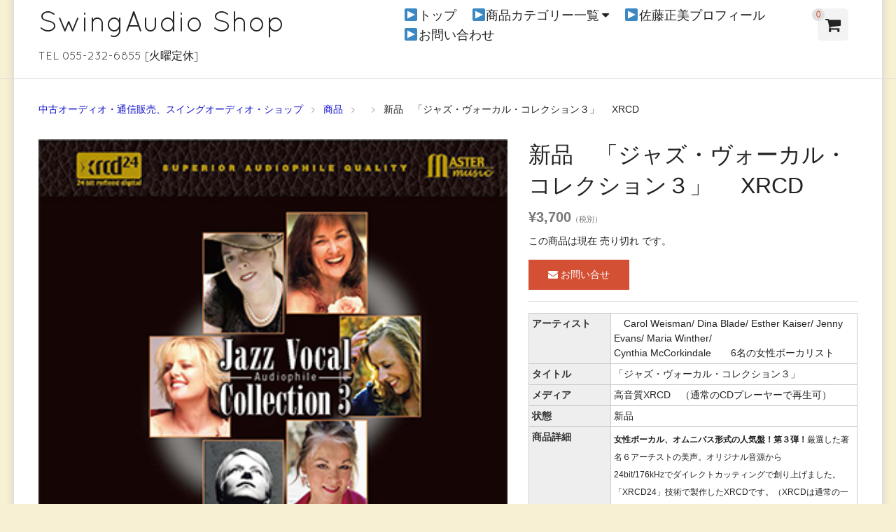

--- FILE ---
content_type: text/html; charset=UTF-8
request_url: https://www.swingaudio.com/33204/
body_size: 38892
content:
<!DOCTYPE html>
<html lang="ja">

<head>
	<meta charset="UTF-8">
	<!--<meta name="viewport" content="width=device-width,user-scalable=no">-->
	<meta name="viewport" content="width=device-width,initial-scale=1.0">
	<!--[if lt IE9]>
	<![endif]-->
	<!--[if lt IE8]>
	<![endif]-->
	<title>新品　「ジャズ・ヴォーカル・コレクション３」 　XRCD | SwingAudio Shop</title>
<link rel='dns-prefetch' href='//s.w.org' />
<link rel="alternate" type="application/rss+xml" title="SwingAudio Shop &raquo; フィード" href="https://www.swingaudio.com/feed/" />
<link rel="alternate" type="application/rss+xml" title="SwingAudio Shop &raquo; コメントフィード" href="https://www.swingaudio.com/comments/feed/" />
		<script type="text/javascript">
			window._wpemojiSettings = {"baseUrl":"https:\/\/s.w.org\/images\/core\/emoji\/12.0.0-1\/72x72\/","ext":".png","svgUrl":"https:\/\/s.w.org\/images\/core\/emoji\/12.0.0-1\/svg\/","svgExt":".svg","source":{"concatemoji":"https:\/\/www.swingaudio.com\/wp\/wp-includes\/js\/wp-emoji-release.min.js?ver=5.3.20"}};
			!function(e,a,t){var n,r,o,i=a.createElement("canvas"),p=i.getContext&&i.getContext("2d");function s(e,t){var a=String.fromCharCode;p.clearRect(0,0,i.width,i.height),p.fillText(a.apply(this,e),0,0);e=i.toDataURL();return p.clearRect(0,0,i.width,i.height),p.fillText(a.apply(this,t),0,0),e===i.toDataURL()}function c(e){var t=a.createElement("script");t.src=e,t.defer=t.type="text/javascript",a.getElementsByTagName("head")[0].appendChild(t)}for(o=Array("flag","emoji"),t.supports={everything:!0,everythingExceptFlag:!0},r=0;r<o.length;r++)t.supports[o[r]]=function(e){if(!p||!p.fillText)return!1;switch(p.textBaseline="top",p.font="600 32px Arial",e){case"flag":return s([127987,65039,8205,9895,65039],[127987,65039,8203,9895,65039])?!1:!s([55356,56826,55356,56819],[55356,56826,8203,55356,56819])&&!s([55356,57332,56128,56423,56128,56418,56128,56421,56128,56430,56128,56423,56128,56447],[55356,57332,8203,56128,56423,8203,56128,56418,8203,56128,56421,8203,56128,56430,8203,56128,56423,8203,56128,56447]);case"emoji":return!s([55357,56424,55356,57342,8205,55358,56605,8205,55357,56424,55356,57340],[55357,56424,55356,57342,8203,55358,56605,8203,55357,56424,55356,57340])}return!1}(o[r]),t.supports.everything=t.supports.everything&&t.supports[o[r]],"flag"!==o[r]&&(t.supports.everythingExceptFlag=t.supports.everythingExceptFlag&&t.supports[o[r]]);t.supports.everythingExceptFlag=t.supports.everythingExceptFlag&&!t.supports.flag,t.DOMReady=!1,t.readyCallback=function(){t.DOMReady=!0},t.supports.everything||(n=function(){t.readyCallback()},a.addEventListener?(a.addEventListener("DOMContentLoaded",n,!1),e.addEventListener("load",n,!1)):(e.attachEvent("onload",n),a.attachEvent("onreadystatechange",function(){"complete"===a.readyState&&t.readyCallback()})),(n=t.source||{}).concatemoji?c(n.concatemoji):n.wpemoji&&n.twemoji&&(c(n.twemoji),c(n.wpemoji)))}(window,document,window._wpemojiSettings);
		</script>
		<style type="text/css">
img.wp-smiley,
img.emoji {
	display: inline !important;
	border: none !important;
	box-shadow: none !important;
	height: 1em !important;
	width: 1em !important;
	margin: 0 .07em !important;
	vertical-align: -0.1em !important;
	background: none !important;
	padding: 0 !important;
}
</style>
	<link rel='stylesheet' id='wp-block-library-css'  href='https://www.swingaudio.com/wp/wp-includes/css/dist/block-library/style.min.css?ver=5.3.20' type='text/css' media='all' />
<link rel='stylesheet' id='contact-form-7-css'  href='https://www.swingaudio.com/wp/wp-content/plugins/contact-form-7/includes/css/styles.css?ver=5.1.6' type='text/css' media='all' />
<link rel='stylesheet' id='flexslider-css-css'  href='https://www.swingaudio.com/wp/wp-content/themes/blanc/css/flexslider.css?ver=5.3.20' type='text/css' media='all' />
<link rel='stylesheet' id='swipebox-style-css'  href='https://www.swingaudio.com/wp/wp-content/themes/blanc/css/swipebox.min.css?ver=5.3.20' type='text/css' media='all' />
<link rel='stylesheet' id='normalize-style-css'  href='https://www.swingaudio.com/wp/wp-content/themes/blanc/css/normalize.css?ver=5.3.20' type='text/css' media='all' />
<link rel='stylesheet' id='foundation-style-css'  href='https://www.swingaudio.com/wp/wp-content/themes/blanc/css/foundation.min.css?ver=5.3.20' type='text/css' media='all' />
<link rel='stylesheet' id='blanc-style-css'  href='https://www.swingaudio.com/wp/wp-content/themes/blanc/style.css?ver=5.3.20' type='text/css' media='all' />
<link rel='stylesheet' id='font-awesome-css'  href='https://www.swingaudio.com/wp/wp-content/themes/blanc/css/font-awesome.min.css?ver=5.3.20' type='text/css' media='all' />
<link rel='stylesheet' id='welcart-style-css'  href='https://www.swingaudio.com/wp/wp-content/themes/blanc/welcart.css?ver=5.3.20' type='text/css' media='all' />
<link rel='stylesheet' id='usces_default_css-css'  href='https://www.swingaudio.com/wp/wp-content/plugins/usc-e-shop/css/usces_default.css?ver=1.9.25.1912181' type='text/css' media='all' />
<link rel='stylesheet' id='usces_cart_css-css'  href='https://www.swingaudio.com/wp/wp-content/plugins/usc-e-shop/css/usces_cart.css?ver=1.9.25.1912181' type='text/css' media='all' />
<script type='text/javascript' src='https://www.swingaudio.com/wp/wp-includes/js/jquery/jquery.js?ver=1.12.4-wp'></script>
<script type='text/javascript' src='https://www.swingaudio.com/wp/wp-includes/js/jquery/jquery-migrate.min.js?ver=1.4.1'></script>
<link rel='https://api.w.org/' href='https://www.swingaudio.com/wp-json/' />
<link rel="EditURI" type="application/rsd+xml" title="RSD" href="https://www.swingaudio.com/wp/xmlrpc.php?rsd" />
<link rel="wlwmanifest" type="application/wlwmanifest+xml" href="https://www.swingaudio.com/wp/wp-includes/wlwmanifest.xml" /> 
<link rel='prev' title='新品　「ジャズ・ヴォーカル・コレクション２」 　XRCD' href='https://www.swingaudio.com/33198/' />
<link rel='next' title='ALTEC　311-90　ホーン　ペア' href='https://www.swingaudio.com/32663/' />
<meta name="generator" content="WordPress 5.3.20" />
<link rel="canonical" href="https://www.swingaudio.com/33204/" />
<link rel='shortlink' href='https://www.swingaudio.com/?p=33204' />
<link rel="alternate" type="application/json+oembed" href="https://www.swingaudio.com/wp-json/oembed/1.0/embed?url=https%3A%2F%2Fwww.swingaudio.com%2F33204%2F" />
<link rel="alternate" type="text/xml+oembed" href="https://www.swingaudio.com/wp-json/oembed/1.0/embed?url=https%3A%2F%2Fwww.swingaudio.com%2F33204%2F&#038;format=xml" />

<meta property="og:title" content="新品　「ジャズ・ヴォーカル・コレクション３」 　XRCD">
<meta property="og:type" content="product">
<meta property="og:description" content="新品　「ジャズ・ヴォーカル・コレクション３」 　XRCD">
<meta property="og:url" content="https://www.swingaudio.com/33204/">
<meta property="og:image" content="https://www.swingaudio.com/wp/wp-content/uploads/2022/01/1610261729916-150x150.jpg">
<meta property="og:site_name" content="SwingAudio Shop"><!-- BEGIN: WP-OGP costomized by http://inspire-tech.jp Version: 0.0.3  -->
<meta property="og:title" content="新品　「ジャズ・ヴォーカル・コレクション３」 　XRCD" />
<meta property="og:type" content="article" />
<meta property="og:image" content="http://www.swingaudio.com/wp/wp-content/uploads/2015/08/header02.jpg" />
<meta property="og:url" content="https://www.swingaudio.com/33204/" />
<meta property="og:site_name" content="SwingAudio Shop" />
<meta property="fb:admins" content="100000605268298" />
<meta property="fb:app_id" content="1516367358655356" />
<meta property="og:description" content="アーティスト　Carol Weisman/ Dina Blade/ Esther Kaiser/ Jenny Evans/ Maria Winther/Cynthia McCorkindale　　6名の女性ボーカリスト　　タイトル「ジャズ・ヴォーカル・コレクション３」メディア高音質XRCD　（通常のCDプレーヤーで再生可）状態新品商品詳細女性ボーカル、オムニバス形式の人気盤！第３弾！厳選した著名６..." />
<!-- END: WP-OGP costomized by http://inspire-tech.jp Version: 0.0.3 -->
<style type="text/css" id="custom-background-css">
body.custom-background { background-color: #f7f0d2; background-image: url("https://www.swingaudio.com/wp/wp-content/uploads/2015/08/bk2.png"); background-position: center top; background-size: auto; background-repeat: repeat-y; background-attachment: scroll; }
</style>
	
<!-- BEGIN ExactMetrics v5.3.10 Universal Analytics - https://exactmetrics.com/ -->
<script>
(function(i,s,o,g,r,a,m){i['GoogleAnalyticsObject']=r;i[r]=i[r]||function(){
	(i[r].q=i[r].q||[]).push(arguments)},i[r].l=1*new Date();a=s.createElement(o),
	m=s.getElementsByTagName(o)[0];a.async=1;a.src=g;m.parentNode.insertBefore(a,m)
})(window,document,'script','https://www.google-analytics.com/analytics.js','ga');
  ga('create', 'UA-63814377-1', 'auto');
  ga('send', 'pageview');
</script>
<!-- END ExactMetrics Universal Analytics -->
</head>

<body class="post-template-default single single-post postid-33204 single-format-standard custom-background">

	<header id="header" class="font-quicksand">
		<div class="row">
			<div class="columns large-5 medium-5 small-10">
				<h1><a href="https://www.swingaudio.com/">SwingAudio Shop</a></h1>
				<p>TEL 055-232-6855 [火曜定休]</p>
			</div><!-- columns -->
			
			<!-- menu for Welcart plugin -->
			<div class="columns large-1 large-push-6 medium-2 medium-push-5 small-2 medium-text-center header-cartbutton">
				<a href="https://www.swingaudio.com/usces-cart/" title="カートを見る">
					<i class="fa fa-shopping-cart"></i>
					<span class="text-red text-center">0</span>
				</a>
			</div>

			<dl class="nav columns large-6 medium-5 large-pull-1 medium-pull-2">
				
			
				<dt class="nav-button show-for-small-only"><i class="fa fa-bars fa-fw"></i>MENU</dt>
				<dd class="menu-wrap">
					<nav class="clearfix">
					<div class="menu-top-navi1-container"><ul id="menu-top-navi1" class="no-bullet"><li id="menu-item-12" class="menu-item menu-item-type-custom menu-item-object-custom menu-item-12"><a href="/">▶トップ</a></li>
<li id="menu-item-449" class="menu-item menu-item-type-custom menu-item-object-custom menu-item-has-children menu-item-449"><a href="/item/">▶商品カテゴリー一覧</a>
<ul class="sub-menu">
	<li id="menu-item-441" class="menu-item menu-item-type-taxonomy menu-item-object-category menu-item-441"><a href="https://www.swingaudio.com/item/speaker/">スピーカー</a></li>
	<li id="menu-item-443" class="menu-item menu-item-type-taxonomy menu-item-object-category menu-item-443"><a href="https://www.swingaudio.com/item/amp/">アンプ</a></li>
	<li id="menu-item-446" class="menu-item menu-item-type-taxonomy menu-item-object-category menu-item-446"><a href="https://www.swingaudio.com/item/player/">プレーヤー</a></li>
	<li id="menu-item-442" class="menu-item menu-item-type-taxonomy menu-item-object-category menu-item-442"><a href="https://www.swingaudio.com/item/record-etc/">レコード周辺機器</a></li>
	<li id="menu-item-447" class="menu-item menu-item-type-taxonomy menu-item-object-category menu-item-447"><a href="https://www.swingaudio.com/item/cartridge/">カートリッジ</a></li>
	<li id="menu-item-444" class="menu-item menu-item-type-taxonomy menu-item-object-category menu-item-444"><a href="https://www.swingaudio.com/item/cable/">ケーブル</a></li>
	<li id="menu-item-448" class="menu-item menu-item-type-taxonomy menu-item-object-category menu-item-448"><a href="https://www.swingaudio.com/item/deck/">デッキ類</a></li>
	<li id="menu-item-450" class="menu-item menu-item-type-taxonomy menu-item-object-category menu-item-450"><a href="https://www.swingaudio.com/item/tuner/">チューナー</a></li>
	<li id="menu-item-1676" class="menu-item menu-item-type-taxonomy menu-item-object-category menu-item-1676"><a href="https://www.swingaudio.com/item/vacuum-tube/">真空管</a></li>
	<li id="menu-item-445" class="menu-item menu-item-type-taxonomy menu-item-object-category menu-item-445"><a href="https://www.swingaudio.com/item/etc/">その他</a></li>
	<li id="menu-item-1684" class="menu-item menu-item-type-taxonomy menu-item-object-category menu-item-1684"><a href="https://www.swingaudio.com/item/jazz-guitar/">アーチトップJAZZギター</a></li>
	<li id="menu-item-1685" class="menu-item menu-item-type-taxonomy menu-item-object-category current-post-ancestor current-menu-parent current-post-parent menu-item-1685"><a href="https://www.swingaudio.com/item/music/">音楽ソフト</a></li>
	<li id="menu-item-1674" class="menu-item menu-item-type-taxonomy menu-item-object-category menu-item-1674"><a href="https://www.swingaudio.com/item/music/sato-masami/">佐藤正美CD</a></li>
</ul>
</li>
<li id="menu-item-1537" class="menu-item menu-item-type-post_type menu-item-object-page menu-item-1537"><a href="https://www.swingaudio.com/sato-masami/">▶佐藤正美プロフィール</a></li>
<li id="menu-item-617" class="menu-item menu-item-type-post_type menu-item-object-page menu-item-617"><a href="https://www.swingaudio.com/contact/">▶お問い合わせ</a></li>
</ul></div>					</nav>
				</dd>
			</dl><!-- columns -->

		</div><!-- row -->
	</header>

<div class="row">
	<div class="columns">
		<ol class="breadcrumbs">

<li itemscope itemtype="http://data-vocabulary.org/Breadcrumb"><a href="https://www.swingaudio.com/" itemprop="url"><span itemprop="title">中古オーディオ・通信販売、スイングオーディオ・ショップ</span></a></li><li itemscope itemtype="http://data-vocabulary.org/Breadcrumb"><a href="https://www.swingaudio.com/item/" itemprop="url"><span itemprop="title">商品</span></a></li><li itemscope itemtype="http://data-vocabulary.org/Breadcrumb"></li><li itemscope itemtype="http://data-vocabulary.org/Breadcrumb"><span itemprop="title">新品　「ジャズ・ヴォーカル・コレクション３」 　XRCD</span></li>		</ol>
	</div>
</div>
<article class="post-33204 post type-post status-publish format-standard hentry category-item category-music">
				
	<div class="row" itemscope itemtype="http://schema.org/Product">
		<div class="columns medium-7">
			<div id="slider" class="flexslider slider-item">
				<ul class="slides">
					<li><a href="https://www.swingaudio.com/wp/wp-content/uploads/2022/01/1610261729916.jpg" ><img width="350" height="311" src="https://www.swingaudio.com/wp/wp-content/uploads/2022/01/1610261729916.jpg" class="attachment-640x640 size-640x640" alt="1610261729916" /></a></li>
										<li><a href="https://www.swingaudio.com/wp/wp-content/uploads/2022/01/1610261729916-001.jpg" ><img width="350" height="306" src="https://www.swingaudio.com/wp/wp-content/uploads/2022/01/1610261729916-001.jpg" class="attachment-640x640 size-640x640" alt="1610261729916" /></a></li>
									</ul>
			</div>
						<div id="carousel" class="flexslider">
				<ul class="slides">
					<li><img width="200" height="178" src="https://www.swingaudio.com/wp/wp-content/uploads/2022/01/1610261729916.jpg" class="attachment-200x200 size-200x200" alt="1610261729916" /></li>
										<li><img width="200" height="175" src="https://www.swingaudio.com/wp/wp-content/uploads/2022/01/1610261729916-001.jpg" class="attachment-200x200 size-200x200" alt="1610261729916" /></li>
									</ul>
			</div>
					</div><!-- columns -->
		<div class="columns medium-5">
			<h1 class="entry-title item-title" itemprop="name">新品　「ジャズ・ヴォーカル・コレクション３」 　XRCD</h1>
			<time datetime="2022-01-30T13:31:39+09:00" class="updated hide">2022年1月30日</time>
					
			<form action="https://www.swingaudio.com/usces-cart/" method="post" class="item-form">
				<div itemprop="offers" itemscope itemtype="http://schema.org/Offer">
					<meta itemprop="availability" href="http://schema.org/InStock" content="在庫有り">
					<!--1SKU-->
						
						<div class="item-price text-gray">
							
							<span itemprop="price">
								<b class="font-bigger">¥3,700</b><em class="tax">（税別）</em>							</span>
						</div>
					
						
											
														<p class="item-stock">この商品は現在 売り切れ です。</p>							<a href="https://www.swingaudio.com/contact/" class="skubutton"><i class="fa fa-envelope"></i>&nbsp;お問い合せ</a>																
									</div>
				
							</form>
			
									
						
			<div itemprop="description">
				<table style="width: 100%; height: 376px;">
<tbody>
<tr style="height: 44px;">
<th style="width: 25%; height: 44px;" width="25%">アーティスト</th>
<td style="width: 74.9425%; height: 44px;">　Carol Weisman/ Dina Blade/ Esther Kaiser/ Jenny Evans/ Maria Winther/<br />
Cynthia McCorkindale　　6名の女性ボーカリスト　　</td>
</tr>
<tr style="height: 22px;">
<th style="width: 25%; height: 22px;">タイトル</th>
<td style="width: 74.9425%; height: 22px;">「ジャズ・ヴォーカル・コレクション３」</td>
</tr>
<tr style="height: 22px;">
<th style="width: 25%; height: 22px;">メディア</th>
<td style="width: 74.9425%; height: 22px;">高音質XRCD　（通常のCDプレーヤーで再生可）</td>
</tr>
<tr style="height: 22px;">
<th style="width: 25%; height: 22px;">状態</th>
<td style="width: 74.9425%; height: 22px;">新品</td>
</tr>
<tr style="height: 266px;">
<th style="width: 25%; height: 266px;">商品詳細</th>
<td style="width: 74.9425%; height: 266px;">
<p><span style="font-size: 12px;"><strong>女性ボーカル、オムニバス形式の人気盤！第３弾！</strong>厳選した著名６アーチストの美声。オリジナル音源から<br />
24bit/176kHzでダイレクトカッティングで創り上げました。「XRCD24」技術で製作したXRCDです。（XRCDは通常の一般的なCDプレーヤーで再生が可能な高音質ディスクです）■曲目：You &amp; The Night &amp; The Music、Give Me The Simple Life 他、全12曲■録音時間：54:58■発売：2021年3月■コンバック社のサイトより<strong>全曲試聴可能です↓</strong>　<br />
</span><a href="http://www.combak.net/xrcd/all/cd/5298" target="_blank" rel="noopener noreferrer"><span style="font-size: 12px;">ジャズ・ヴォーカル・コレクション ３ – XRCD試聴コーナー (combak.net)</span></a></p>
<p><span style="color: #ff0000; font-size: 12px;">※実店舗でも販売しておりますので、売り切れの場合はご容赦下さい。<br />
※CDの送料は１枚205円。２枚250円。3枚以上同時注文の場合は無料です。オーディオ機器類と同時注文の場合は一枚から無料です。ご注文後、送料を含めた金額をこちらから連絡致します。<br />
  </span></p>
</td>
</tr>
</tbody>
</table>
<p>&nbsp;</p>
							</div>
			
		</div><!-- columns -->
	</div><!-- row -->
	
	<aside class="aside-related-item">
			<div class="row">
			<div class="columns">
			<h1 class="font-quicksand">YOU MAY ALSO LIKE...</h1>
			<ul class="medium-block-grid-4 small-block-grid-2">
<li>
	<article class="thumbnail-box post-74034 post type-post status-publish format-standard hentry category-cartridge category-item">

				<a href="https://www.swingaudio.com/74034/">
			<img width="228" height="171" src="https://www.swingaudio.com/wp/wp-content/uploads/2025/07/161026172991196.jpg" class="attachment-228x228 size-228x228" alt="161026172991196" srcset="https://www.swingaudio.com/wp/wp-content/uploads/2025/07/161026172991196.jpg 1024w, https://www.swingaudio.com/wp/wp-content/uploads/2025/07/161026172991196-768x576.jpg 768w, https://www.swingaudio.com/wp/wp-content/uploads/2025/07/161026172991196-670x503.jpg 670w" sizes="(max-width: 228px) 100vw, 228px" />			<h2 class="thumb-title entry-title">シュアー　V-15TypeⅡ　MMカートリッジ　　</h2>
				¥25,000<em class="tax">（税別）</em>					</a>

	</article>
</li>

<li>
	<article class="thumbnail-box post-78706 post type-post status-publish format-standard hentry category-speaker category-item">

				<a href="https://www.swingaudio.com/78706/">
			<img width="228" height="171" src="https://www.swingaudio.com/wp/wp-content/uploads/2025/11/161026172991218.jpg" class="attachment-228x228 size-228x228" alt="161026172991218" srcset="https://www.swingaudio.com/wp/wp-content/uploads/2025/11/161026172991218.jpg 1024w, https://www.swingaudio.com/wp/wp-content/uploads/2025/11/161026172991218-768x576.jpg 768w, https://www.swingaudio.com/wp/wp-content/uploads/2025/11/161026172991218-670x503.jpg 670w" sizes="(max-width: 228px) 100vw, 228px" />			<h2 class="thumb-title entry-title">FOSTEX　FE103-Sol　8Ω　10cm　フルレンジスピーカー　</h2>
				¥40,000<em class="tax">（税別）</em>					</a>

	</article>
</li>

<li>
	<article class="thumbnail-box post-66698 post type-post status-publish format-standard hentry category-speaker category-item">

				<a href="https://www.swingaudio.com/66698/">
			<img width="228" height="171" src="https://www.swingaudio.com/wp/wp-content/uploads/2025/03/161026172991176.jpg" class="attachment-228x228 size-228x228" alt="161026172991176" srcset="https://www.swingaudio.com/wp/wp-content/uploads/2025/03/161026172991176.jpg 1024w, https://www.swingaudio.com/wp/wp-content/uploads/2025/03/161026172991176-768x576.jpg 768w, https://www.swingaudio.com/wp/wp-content/uploads/2025/03/161026172991176-670x503.jpg 670w" sizes="(max-width: 228px) 100vw, 228px" />			<h2 class="thumb-title entry-title">FOCAL 　KANTA N°2   スピーカー　ペア　</h2>
				¥630,000<em class="tax">（税別）</em>					</a>

	</article>
</li>

<li>
	<article class="thumbnail-box post-66005 post type-post status-publish format-standard hentry category-cable category-item">

				<a href="https://www.swingaudio.com/66005/">
			<img width="228" height="171" src="https://www.swingaudio.com/wp/wp-content/uploads/2024/12/161026172991160.jpg" class="attachment-228x228 size-228x228" alt="161026172991160" srcset="https://www.swingaudio.com/wp/wp-content/uploads/2024/12/161026172991160.jpg 1024w, https://www.swingaudio.com/wp/wp-content/uploads/2024/12/161026172991160-768x576.jpg 768w, https://www.swingaudio.com/wp/wp-content/uploads/2024/12/161026172991160-670x503.jpg 670w" sizes="(max-width: 228px) 100vw, 228px" />			<h2 class="thumb-title entry-title">古河電工　μ-Ｓ１スピーカーケーブル 　3m　ペア</h2>
				¥60,000<em class="tax">（税別）</em>					</a>

	</article>
</li>
</ul></div>
			</div>
			</aside>	
	<div class="row">
		<div class="columns">
			
<aside class="aside-review">
	<div class="row">
		<div class="column">
			<h1 class="font-quicksand">REVIEWS&nbsp;<small>&#40;0&#41;</small></h1>

					</div>
	</div>

	<div class="row">
		<div class="column">
						<p class="no-review">レビューはありません。</p>
					</div>
	</div>
</aside>

		</div>
	</div>
	
	</article>


<footer id="footer">

		<div class="row">
		<div class="columns medium-4 large-3">
			<aside id="text-3" class="widget widget_text">			<div class="textwidget"><!-- FB-Page Plugin -->
<div id="fb-root"></div>
<script>(function(d, s, id) {
  var js, fjs = d.getElementsByTagName(s)[0];
  if (d.getElementById(id)) return;
  js = d.createElement(s); js.id = id;
  js.src = "//connect.facebook.net/ja_JP/sdk.js#xfbml=1&version=v2.6&appId=571284862973011";
  fjs.parentNode.insertBefore(js, fjs);
}(document, 'script', 'facebook-jssdk'));</script>
<div class="fb-page" data-href="https://www.facebook.com/swingaudio" data-tabs="timeline" data-height="750" data-small-header="false" data-adapt-container-width="true" data-hide-cover="false" data-show-facepile="true"><div class="fb-xfbml-parse-ignore"><blockquote cite="https://www.facebook.com/swingaudio"><a href="https://www.facebook.com/swingaudio">スイングオーディオ有限会社</a></blockquote></div></div>
<!-- /FB-Page Plugin --></div>
		</aside>		</div>

		<div class="columns medium-4 large-3">
						<aside id="welcart_search-2" class="widget widget_welcart_search">				<h1 class="widgettitle"><img src="https://www.swingaudio.com/wp/wp-content/plugins/usc-e-shop/images/search.png" alt="キーワード検索" />キーワード検索</h1>
		<ul class="ucart_search_body ucart_widget_body"><li>
		<form method="get" id="searchform" action="https://www.swingaudio.com" >
		<input type="text" value="" name="s" id="s" class="searchtext" /><input type="submit" id="searchsubmit" value="検索開始" />
		<div><a href="https://www.swingaudio.com/usces-cart/?page=search_item">商品カテゴリー複合検索&gt;</a></div>		</form>
		</li></ul>

			</aside>					<aside id="welcart_category-2" class="widget widget_welcart_category">				<h1 class="widgettitle">◆商品カテゴリー</h1>
		<ul class="ucart_widget_body">
							<li class="cat-item cat-item-23"><a href="https://www.swingaudio.com/item/jazz-guitar/">アーチトップJAZZギター</a>
</li>
	<li class="cat-item cat-item-8"><a href="https://www.swingaudio.com/item/amp/">アンプ</a>
</li>
	<li class="cat-item cat-item-15"><a href="https://www.swingaudio.com/item/cartridge/">カートリッジ</a>
</li>
	<li class="cat-item cat-item-14"><a href="https://www.swingaudio.com/item/cable/">ケーブル</a>
</li>
	<li class="cat-item cat-item-7"><a href="https://www.swingaudio.com/item/speaker/">スピーカー</a>
</li>
	<li class="cat-item cat-item-9"><a href="https://www.swingaudio.com/item/etc/">その他</a>
</li>
	<li class="cat-item cat-item-10"><a href="https://www.swingaudio.com/item/tuner/">チューナー</a>
</li>
	<li class="cat-item cat-item-11"><a href="https://www.swingaudio.com/item/deck/">デッキ類</a>
</li>
	<li class="cat-item cat-item-13"><a href="https://www.swingaudio.com/item/player/">プレーヤー</a>
</li>
	<li class="cat-item cat-item-17"><a href="https://www.swingaudio.com/item/record/">レコード</a>
</li>
	<li class="cat-item cat-item-12"><a href="https://www.swingaudio.com/item/record-etc/">レコード周辺機器</a>
</li>
	<li class="cat-item cat-item-16"><a href="https://www.swingaudio.com/item/vacuum-tube/">真空管</a>
</li>
	<li class="cat-item cat-item-24"><a href="https://www.swingaudio.com/item/music/">音楽ソフト</a>
<ul class='children'>
	<li class="cat-item cat-item-21"><a href="https://www.swingaudio.com/item/music/sato-masami/">佐藤正美CD</a>
</li>
</ul>
</li>
 		</ul>

			</aside>				<aside id="recent-posts-2" class="widget widget_recent_entries">		<h1 class="widgettitle">◆新着情報</h1>		<ul>
											<li>
					<a href="https://www.swingaudio.com/66142/">McIntosh  MC1000 モノラルパワーアンプ ペア</a>
									</li>
											<li>
					<a href="https://www.swingaudio.com/66698/">FOCAL 　KANTA N°2   スピーカー　ペア　</a>
									</li>
											<li>
					<a href="https://www.swingaudio.com/66321/">SME　S-2　ヘッドシェル</a>
									</li>
											<li>
					<a href="https://www.swingaudio.com/78572/">MarkAudio　NC7_v2 MAOP　Walnut　スピーカー　ペア</a>
									</li>
											<li>
					<a href="https://www.swingaudio.com/79107/">ROGERS  LS3/5A  スピーカー　ペア</a>
									</li>
					</ul>
		</aside>		</div>

		<div class="columns medium-4 large-3">
						<aside id="welcart_calendar-2" class="widget widget_welcart_calendar">				<h1 class="widgettitle">◆営業日カレンダー</h1>
		<ul class="ucart_calendar_body ucart_widget_body"><li>
		<table cellspacing="0" id="wp-calendar" class="usces_calendar">
<caption>今月(2026年1月)</caption>
<thead>
	<tr>
		<th>日</th>
		<th>月</th>
		<th>火</th>
		<th>水</th>
		<th>木</th>
		<th>金</th>
		<th>土</th>
	</tr>
</thead>
<tbody>
	<tr>
		<td>&nbsp;</td>
		<td>&nbsp;</td>
		<td>&nbsp;</td>
		<td>&nbsp;</td>
		<td class="businessday ">1</td>
		<td class="businessday ">2</td>
		<td class="businessday ">3</td>
	</tr>
	<tr>
		<td class="">4</td>
		<td class="">5</td>
		<td class="businessday ">6</td>
		<td class="">7</td>
		<td class="">8</td>
		<td class="">9</td>
		<td class="">10</td>
	</tr>
	<tr>
		<td class="">11</td>
		<td class="">12</td>
		<td class="businessday ">13</td>
		<td class="">14</td>
		<td class="">15</td>
		<td class="">16</td>
		<td class="businesstoday">17</td>
	</tr>
	<tr>
		<td class="">18</td>
		<td class="">19</td>
		<td class="businessday ">20</td>
		<td class="">21</td>
		<td class="">22</td>
		<td class="">23</td>
		<td class="">24</td>
	</tr>
	<tr>
		<td class="">25</td>
		<td class="">26</td>
		<td class="businessday ">27</td>
		<td class="">28</td>
		<td class="">29</td>
		<td class="">30</td>
		<td class="">31</td>
	</tr>
</tbody>
</table>
<table cellspacing="0" id="wp-calendar" class="usces_calendar">
<caption>翌月(2026年2月)</caption>
<thead>
	<tr>
		<th>日</th>
		<th>月</th>
		<th>火</th>
		<th>水</th>
		<th>木</th>
		<th>金</th>
		<th>土</th>
	</tr>
</thead>
<tbody>
	<tr>
		<td>1</td>
		<td>2</td>
		<td class="businessday">3</td>
		<td>4</td>
		<td>5</td>
		<td>6</td>
		<td>7</td>
	</tr>
	<tr>
		<td>8</td>
		<td>9</td>
		<td class="businessday">10</td>
		<td>11</td>
		<td>12</td>
		<td>13</td>
		<td>14</td>
	</tr>
	<tr>
		<td>15</td>
		<td>16</td>
		<td class="businessday">17</td>
		<td>18</td>
		<td>19</td>
		<td>20</td>
		<td>21</td>
	</tr>
	<tr>
		<td>22</td>
		<td>23</td>
		<td class="businessday">24</td>
		<td>25</td>
		<td>26</td>
		<td>27</td>
		<td>28</td>
	</tr>
</tbody>
</table>
(<span class="business_days_exp_box businessday">&nbsp;&nbsp;&nbsp;&nbsp;</span>&nbsp;&nbsp;発送業務休日)
		</li></ul>

			</aside>				</div>

		<div class="columns medium-4 large-3">
			<aside id="text-2" class="widget widget_text"><h1 class="widgettitle">◆特商法表記</h1>			<div class="textwidget"><table>
<tbody>
<tr>
<th width="36%">ショップ名</th>
<td>スイングオーディオ・ショップ<br /><a href="http://www.swingaudio.com/privacy/">▶プライバシーポリシー</a></td>
</tr>
<tr>
<th>販売業者名</th>
<td>スイングオーディオ（有）</td>
</tr>
<tr>
<th>代表者名</th>
<td>代表取締役　山内 明</td>
</tr>
<tr>
<th>所在地</th>
<td>〒400-0043
山梨県甲府市国母8-31-2</td>
</tr>
<tr>
<th>電話番号</th>
<td><strong><span style="color: #ff0000;">055-232-6855</span></strong></td>
</tr>
<tr>
<th>FAX番号</th>
<td>055-236-0677</td>
</tr>
<tr>
<th>電子メール</th>
<td><a href="mailto:info@swingaudio.com">info@swingaudio.com</a></td>
</tr>
<tr>
<th>営業時間</th>
<td>平日10:00-18:00<br />
日曜・祭日10:00-17:00<br />
火曜定休</td>
</tr>
<tr>
<th>ご注文方法</th>
<td>電話、および本サイトのショッピングカート</td>
</tr>
<tr>
<th>お支払い方法</th>
<td>銀行振込・郵便振込</td>
</tr>
<tr>
<th>送料について</th>
<td>ご注文後、送料についてこちらから、連絡させていただきます</td>
</tr>
<tr>
<th>商品代金以外の
必要料金</th>
<td><strong>送料</strong><br />※決済画面で、送料 0円 と表示される場合は、着払いとさせていただきます。
<br />金額は、商品によって異なりますので、ご注文後に連絡させていただきます。</td>
</tr>
</tbody>
</table></div>
		</aside>		</div>
	</div><!-- row -->
	
	<div class="row">
		<div class="columns">
			<p class="font-quicksand text-gray">Copyright&nbsp;&copy;&nbsp;2026&nbsp;<a href="https://www.swingaudio.com/">SwingAudio Shop</a>, All rights reserved. Theme by <a href="http://welcustom.net/">Mamekko Themes</a></p>
			<div class="page-top"><a href="#header"><i class="fa fa-arrow-up fa-lg"></i></a></div>
		</div>
	</div><!-- row -->

</footer>

	<script type='text/javascript'>
		uscesL10n = {
						
			'ajaxurl': "https://www.swingaudio.com/wp/wp-admin/admin-ajax.php",
			'loaderurl': "https://www.swingaudio.com/wp/wp-content/plugins/usc-e-shop/images/loading.gif",
			'post_id': "33204",
			'cart_number': "4",
			'is_cart_row': false,
			'opt_esse': new Array(  ),
			'opt_means': new Array(  ),
			'mes_opts': new Array(  ),
			'key_opts': new Array(  ), 
			'previous_url': "https://www.swingaudio.com", 
			'itemRestriction': "4",
			'itemOrderAcceptable': "0",
			'uscespage': "",
			'uscesid': "MDQ0M2IyNmQ5OWUyMjQ3NTVhODg3MWRjNDhjN2E5MGVmMzk5NjhkOWI2MjM4NThjX2FjdGluZ18wX0E%3D",
			'wc_nonce': "ef68b59f78"
		}
	</script>
	<script type='text/javascript' src='https://www.swingaudio.com/wp/wp-content/plugins/usc-e-shop/js/usces_cart.js'></script>
	<script type='text/javascript'>
	(function($) {
	uscesCart = {
		intoCart : function (post_id, sku) {
			var zaikonum = $("[id='zaikonum["+post_id+"]["+sku+"]']").val();
			var zaiko = $("[id='zaiko["+post_id+"]["+sku+"]']").val();
			if( ( uscesL10n.itemOrderAcceptable != '1' && zaiko != '0' && zaiko != '1' ) || ( uscesL10n.itemOrderAcceptable != '1' && parseInt(zaikonum) == 0 ) ){
				alert('只今在庫切れです。');
				return false;
			}
			
			var mes = '';
			if( $("[id='quant["+post_id+"]["+sku+"]']").length ){
				var quant = $("[id='quant["+post_id+"]["+sku+"]']").val();
				if( quant == '0' || quant == '' || !(uscesCart.isNum(quant))){
					mes += "数量を正しく入力してください。\n";
				}
				var checknum = '';
				var checkmode = '';
				if( parseInt(uscesL10n.itemRestriction) <= parseInt(zaikonum) && uscesL10n.itemRestriction != '' && uscesL10n.itemRestriction != '0' && zaikonum != '' ) {
					checknum = uscesL10n.itemRestriction;
					checkmode ='rest';
				} else if( uscesL10n.itemOrderAcceptable != '1' && parseInt(uscesL10n.itemRestriction) > parseInt(zaikonum) && uscesL10n.itemRestriction != '' && uscesL10n.itemRestriction != '0' && zaikonum != '' ) {
					checknum = zaikonum;
					checkmode ='zaiko';
				} else if( uscesL10n.itemOrderAcceptable != '1' && (uscesL10n.itemRestriction == '' || uscesL10n.itemRestriction == '0') && zaikonum != '' ) {
					checknum = zaikonum;
					checkmode ='zaiko';
				} else if( uscesL10n.itemRestriction != '' && uscesL10n.itemRestriction != '0' && ( zaikonum == '' || zaikonum == '0' || parseInt(uscesL10n.itemRestriction) > parseInt(zaikonum) ) ) {
					checknum = uscesL10n.itemRestriction;
					checkmode ='rest';
				}

				if( parseInt(quant) > parseInt(checknum) && checknum != '' ){
					if(checkmode == 'rest'){
						mes += 'この商品は一度に'+checknum+'までの数量制限があります。'+"\n";
					}else{
						mes += 'この商品の在庫は残り'+checknum+'です。'+"\n";
					}
				}
			}
			for(i=0; i<uscesL10n.key_opts.length; i++){
				if( uscesL10n.opt_esse[i] == '1' ){
					var skuob = $("[id='itemOption["+post_id+"]["+sku+"]["+uscesL10n.key_opts[i]+"]']");
					var itemOption = "itemOption["+post_id+"]["+sku+"]["+uscesL10n.key_opts[i]+"]";
					var opt_obj_radio = $(":radio[name*='"+itemOption+"']");
					var opt_obj_checkbox = $(":checkbox[name*='"+itemOption+"']:checked");
			
					if( uscesL10n.opt_means[i] == '3' ){
						
						if( !opt_obj_radio.is(':checked') ){
							mes += uscesL10n.mes_opts[i]+"\n";
						}
					
					}else if( uscesL10n.opt_means[i] == '4' ){
						
						if( !opt_obj_checkbox.length ){
							mes += uscesL10n.mes_opts[i]+"\n";
						}
					
					}else{
						
						if( skuob.length ){
							if( uscesL10n.opt_means[i] < 2 && skuob.val() == '#NONE#' ){
								mes += uscesL10n.mes_opts[i]+"\n";
							}else if( uscesL10n.opt_means[i] >= 2 && skuob.val() == '' ){
								mes += uscesL10n.mes_opts[i]+"\n";
							}
						}
					}
				}
			}
			
									
			if( mes != '' ){
				alert( mes );
				return false;
			}else{
				return true;
			}
		},
		
		isNum : function (num) {
			if (num.match(/[^0-9]/g)) {
				return false;
			}
			return true;
		}
	};
	})(jQuery);
	</script>
<!-- Welcart version : v1.9.25.1912181 -->
<script type='text/javascript'>
/* <![CDATA[ */
var wpcf7 = {"apiSettings":{"root":"https:\/\/www.swingaudio.com\/wp-json\/contact-form-7\/v1","namespace":"contact-form-7\/v1"}};
/* ]]> */
</script>
<script type='text/javascript' src='https://www.swingaudio.com/wp/wp-content/plugins/contact-form-7/includes/js/scripts.js?ver=5.1.6'></script>
<script type='text/javascript' src='https://www.swingaudio.com/wp/wp-content/themes/blanc/js/vendor/modernizr.js?ver=5.3.20'></script>
<script type='text/javascript' src='https://www.swingaudio.com/wp/wp-content/themes/blanc/js/scripts.js?ver=1.0'></script>
<script type='text/javascript' src='https://www.swingaudio.com/wp/wp-content/themes/blanc/js/jquery.flexslider-min.js?ver=2.4.0'></script>
<script type='text/javascript' src='https://www.swingaudio.com/wp/wp-content/themes/blanc/js/jquery.swipebox.min.js?ver=1.4.1'></script>
<script type='text/javascript' src='https://www.swingaudio.com/wp/wp-content/themes/blanc/js/use-swipebox.js?ver=1.0'></script>
<script type='text/javascript' src='https://www.swingaudio.com/wp/wp-content/themes/blanc/js/scripts-item.js?ver=1.1'></script>
<script type='text/javascript' src='https://www.swingaudio.com/wp/wp-includes/js/wp-embed.min.js?ver=5.3.20'></script>

</body>
</html>

--- FILE ---
content_type: text/plain
request_url: https://www.google-analytics.com/j/collect?v=1&_v=j102&a=1262245236&t=pageview&_s=1&dl=https%3A%2F%2Fwww.swingaudio.com%2F33204%2F&ul=en-us%40posix&dt=%E6%96%B0%E5%93%81%E3%80%80%E3%80%8C%E3%82%B8%E3%83%A3%E3%82%BA%E3%83%BB%E3%83%B4%E3%82%A9%E3%83%BC%E3%82%AB%E3%83%AB%E3%83%BB%E3%82%B3%E3%83%AC%E3%82%AF%E3%82%B7%E3%83%A7%E3%83%B3%EF%BC%93%E3%80%8D%20%E3%80%80XRCD%20%7C%20SwingAudio%20Shop&sr=1280x720&vp=1280x720&_u=IEBAAEABAAAAACAAI~&jid=409177919&gjid=120024745&cid=896971401.1768599336&tid=UA-63814377-1&_gid=1143258026.1768599336&_r=1&_slc=1&z=105113439
body_size: -451
content:
2,cG-T8017030BX